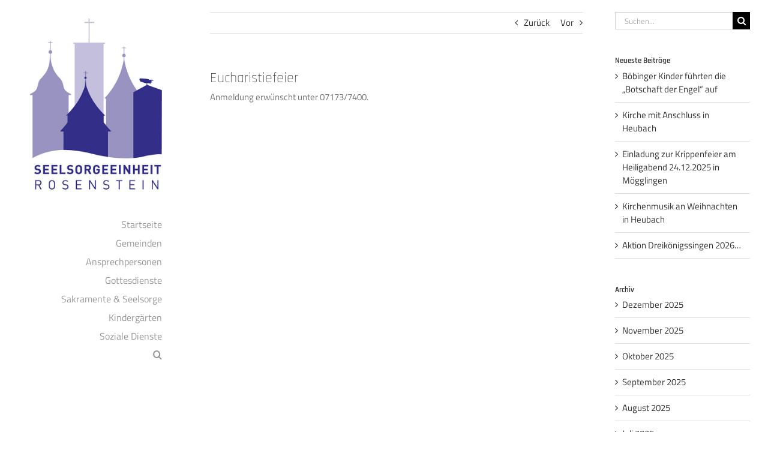

--- FILE ---
content_type: text/html; charset=UTF-8
request_url: https://www.se-rosenstein.de/Termine/eucharistiefeier-179
body_size: 16526
content:
<!DOCTYPE html>
<html class="avada-html-layout-boxed avada-html-header-position-left" lang="de" prefix="og: http://ogp.me/ns# fb: http://ogp.me/ns/fb#">
<head>
	<meta http-equiv="X-UA-Compatible" content="IE=edge" />
	<meta http-equiv="Content-Type" content="text/html; charset=utf-8"/>
	<meta name="viewport" content="width=device-width, initial-scale=1" />
	<title>Eucharistiefeier &#8211; Seelsorgeeinheit Rosenstein</title>
<meta name='robots' content='max-image-preview:large' />
	<style>img:is([sizes="auto" i], [sizes^="auto," i]) { contain-intrinsic-size: 3000px 1500px }</style>
	<link rel='dns-prefetch' href='//www.se-rosenstein.de' />
<link rel="alternate" type="application/rss+xml" title="Seelsorgeeinheit Rosenstein &raquo; Feed" href="https://www.se-rosenstein.de/feed" />
<link rel="alternate" type="application/rss+xml" title="Seelsorgeeinheit Rosenstein &raquo; Kommentar-Feed" href="https://www.se-rosenstein.de/comments/feed" />
<link rel="alternate" type="text/calendar" title="Seelsorgeeinheit Rosenstein &raquo; iCal Feed" href="https://www.se-rosenstein.de/events/?ical=1" />
					<link rel="shortcut icon" href="https://www.se-rosenstein.de/wp-content/uploads/2019/12/SE-Favicon.jpg" type="image/x-icon" />
		
		
		
									<meta name="description" content="Anmeldung erwünscht unter 07173/7400."/>
				
		<meta property="og:locale" content="de_DE"/>
		<meta property="og:type" content="article"/>
		<meta property="og:site_name" content="Seelsorgeeinheit Rosenstein"/>
		<meta property="og:title" content="  Eucharistiefeier"/>
				<meta property="og:description" content="Anmeldung erwünscht unter 07173/7400."/>
				<meta property="og:url" content="https://www.se-rosenstein.de/Termine/eucharistiefeier-179"/>
																				<meta property="og:image" content="https://www.se-rosenstein.de/wp-content/uploads/2019/12/SE-Logo-514.jpg"/>
		<meta property="og:image:width" content="514"/>
		<meta property="og:image:height" content="692"/>
		<meta property="og:image:type" content="image/jpeg"/>
				<script type="text/javascript">
/* <![CDATA[ */
window._wpemojiSettings = {"baseUrl":"https:\/\/s.w.org\/images\/core\/emoji\/15.0.3\/72x72\/","ext":".png","svgUrl":"https:\/\/s.w.org\/images\/core\/emoji\/15.0.3\/svg\/","svgExt":".svg","source":{"concatemoji":"https:\/\/www.se-rosenstein.de\/wp-includes\/js\/wp-emoji-release.min.js?ver=6.7.4"}};
/*! This file is auto-generated */
!function(i,n){var o,s,e;function c(e){try{var t={supportTests:e,timestamp:(new Date).valueOf()};sessionStorage.setItem(o,JSON.stringify(t))}catch(e){}}function p(e,t,n){e.clearRect(0,0,e.canvas.width,e.canvas.height),e.fillText(t,0,0);var t=new Uint32Array(e.getImageData(0,0,e.canvas.width,e.canvas.height).data),r=(e.clearRect(0,0,e.canvas.width,e.canvas.height),e.fillText(n,0,0),new Uint32Array(e.getImageData(0,0,e.canvas.width,e.canvas.height).data));return t.every(function(e,t){return e===r[t]})}function u(e,t,n){switch(t){case"flag":return n(e,"\ud83c\udff3\ufe0f\u200d\u26a7\ufe0f","\ud83c\udff3\ufe0f\u200b\u26a7\ufe0f")?!1:!n(e,"\ud83c\uddfa\ud83c\uddf3","\ud83c\uddfa\u200b\ud83c\uddf3")&&!n(e,"\ud83c\udff4\udb40\udc67\udb40\udc62\udb40\udc65\udb40\udc6e\udb40\udc67\udb40\udc7f","\ud83c\udff4\u200b\udb40\udc67\u200b\udb40\udc62\u200b\udb40\udc65\u200b\udb40\udc6e\u200b\udb40\udc67\u200b\udb40\udc7f");case"emoji":return!n(e,"\ud83d\udc26\u200d\u2b1b","\ud83d\udc26\u200b\u2b1b")}return!1}function f(e,t,n){var r="undefined"!=typeof WorkerGlobalScope&&self instanceof WorkerGlobalScope?new OffscreenCanvas(300,150):i.createElement("canvas"),a=r.getContext("2d",{willReadFrequently:!0}),o=(a.textBaseline="top",a.font="600 32px Arial",{});return e.forEach(function(e){o[e]=t(a,e,n)}),o}function t(e){var t=i.createElement("script");t.src=e,t.defer=!0,i.head.appendChild(t)}"undefined"!=typeof Promise&&(o="wpEmojiSettingsSupports",s=["flag","emoji"],n.supports={everything:!0,everythingExceptFlag:!0},e=new Promise(function(e){i.addEventListener("DOMContentLoaded",e,{once:!0})}),new Promise(function(t){var n=function(){try{var e=JSON.parse(sessionStorage.getItem(o));if("object"==typeof e&&"number"==typeof e.timestamp&&(new Date).valueOf()<e.timestamp+604800&&"object"==typeof e.supportTests)return e.supportTests}catch(e){}return null}();if(!n){if("undefined"!=typeof Worker&&"undefined"!=typeof OffscreenCanvas&&"undefined"!=typeof URL&&URL.createObjectURL&&"undefined"!=typeof Blob)try{var e="postMessage("+f.toString()+"("+[JSON.stringify(s),u.toString(),p.toString()].join(",")+"));",r=new Blob([e],{type:"text/javascript"}),a=new Worker(URL.createObjectURL(r),{name:"wpTestEmojiSupports"});return void(a.onmessage=function(e){c(n=e.data),a.terminate(),t(n)})}catch(e){}c(n=f(s,u,p))}t(n)}).then(function(e){for(var t in e)n.supports[t]=e[t],n.supports.everything=n.supports.everything&&n.supports[t],"flag"!==t&&(n.supports.everythingExceptFlag=n.supports.everythingExceptFlag&&n.supports[t]);n.supports.everythingExceptFlag=n.supports.everythingExceptFlag&&!n.supports.flag,n.DOMReady=!1,n.readyCallback=function(){n.DOMReady=!0}}).then(function(){return e}).then(function(){var e;n.supports.everything||(n.readyCallback(),(e=n.source||{}).concatemoji?t(e.concatemoji):e.wpemoji&&e.twemoji&&(t(e.twemoji),t(e.wpemoji)))}))}((window,document),window._wpemojiSettings);
/* ]]> */
</script>
<link rel='stylesheet' id='cf7ic_style-css' href='https://www.se-rosenstein.de/wp-content/plugins/contact-form-7-image-captcha/css/cf7ic-style.css?ver=3.3.7' type='text/css' media='all' />
<link rel='stylesheet' id='layerslider-css' href='https://www.se-rosenstein.de/wp-content/plugins/LayerSlider/assets/static/layerslider/css/layerslider.css?ver=7.14.0' type='text/css' media='all' />
<style id='wp-emoji-styles-inline-css' type='text/css'>

	img.wp-smiley, img.emoji {
		display: inline !important;
		border: none !important;
		box-shadow: none !important;
		height: 1em !important;
		width: 1em !important;
		margin: 0 0.07em !important;
		vertical-align: -0.1em !important;
		background: none !important;
		padding: 0 !important;
	}
</style>
<link rel='stylesheet' id='wcs-timetable-css' href='https://www.se-rosenstein.de/wp-content/plugins/weekly-class/assets/front/css/timetable.css?ver=2.6.0' type='text/css' media='all' />
<style id='wcs-timetable-inline-css' type='text/css'>
.wcs-single__action .wcs-btn--action{color:rgba( 255,255,255,1);background-color:#BD322C}
</style>
<link rel='stylesheet' id='fusion-dynamic-css-css' href='https://www.se-rosenstein.de/wp-content/uploads/fusion-styles/02711f5f110e28409b4453b3a3a472a3.min.css?ver=3.11.13' type='text/css' media='all' />
<script type="text/javascript" src="https://www.se-rosenstein.de/wp-includes/js/jquery/jquery.min.js?ver=3.7.1" id="jquery-core-js"></script>
<script type="text/javascript" src="https://www.se-rosenstein.de/wp-includes/js/jquery/jquery-migrate.min.js?ver=3.4.1" id="jquery-migrate-js"></script>
<script type="text/javascript" id="layerslider-utils-js-extra">
/* <![CDATA[ */
var LS_Meta = {"v":"7.14.0","fixGSAP":"1"};
/* ]]> */
</script>
<script type="text/javascript" src="https://www.se-rosenstein.de/wp-content/plugins/LayerSlider/assets/static/layerslider/js/layerslider.utils.js?ver=7.14.0" id="layerslider-utils-js"></script>
<script type="text/javascript" src="https://www.se-rosenstein.de/wp-content/plugins/LayerSlider/assets/static/layerslider/js/layerslider.kreaturamedia.jquery.js?ver=7.14.0" id="layerslider-js"></script>
<script type="text/javascript" src="https://www.se-rosenstein.de/wp-content/plugins/LayerSlider/assets/static/layerslider/js/layerslider.transitions.js?ver=7.14.0" id="layerslider-transitions-js"></script>
<script type="text/javascript" src="//www.se-rosenstein.de/wp-content/plugins/revslider/sr6/assets/js/rbtools.min.js?ver=6.7.23" async id="tp-tools-js"></script>
<script type="text/javascript" src="//www.se-rosenstein.de/wp-content/plugins/revslider/sr6/assets/js/rs6.min.js?ver=6.7.23" async id="revmin-js"></script>
<meta name="generator" content="Powered by LayerSlider 7.14.0 - Build Heros, Sliders, and Popups. Create Animations and Beautiful, Rich Web Content as Easy as Never Before on WordPress." />
<!-- LayerSlider updates and docs at: https://layerslider.com -->
<link rel="https://api.w.org/" href="https://www.se-rosenstein.de/wp-json/" /><link rel="EditURI" type="application/rsd+xml" title="RSD" href="https://www.se-rosenstein.de/xmlrpc.php?rsd" />
<meta name="generator" content="WordPress 6.7.4" />
<link rel="canonical" href="https://www.se-rosenstein.de/Termine/eucharistiefeier-179" />
<link rel='shortlink' href='https://www.se-rosenstein.de/?p=5829' />
<link rel="alternate" title="oEmbed (JSON)" type="application/json+oembed" href="https://www.se-rosenstein.de/wp-json/oembed/1.0/embed?url=https%3A%2F%2Fwww.se-rosenstein.de%2FTermine%2Feucharistiefeier-179" />
<link rel="alternate" title="oEmbed (XML)" type="text/xml+oembed" href="https://www.se-rosenstein.de/wp-json/oembed/1.0/embed?url=https%3A%2F%2Fwww.se-rosenstein.de%2FTermine%2Feucharistiefeier-179&#038;format=xml" />
<style type="text/css" media="all" id="wcs_styles"></style><meta name="tec-api-version" content="v1"><meta name="tec-api-origin" content="https://www.se-rosenstein.de"><link rel="alternate" href="https://www.se-rosenstein.de/wp-json/tribe/events/v1/" /><style type="text/css" id="css-fb-visibility">@media screen and (max-width: 640px){.fusion-no-small-visibility{display:none !important;}body .sm-text-align-center{text-align:center !important;}body .sm-text-align-left{text-align:left !important;}body .sm-text-align-right{text-align:right !important;}body .sm-flex-align-center{justify-content:center !important;}body .sm-flex-align-flex-start{justify-content:flex-start !important;}body .sm-flex-align-flex-end{justify-content:flex-end !important;}body .sm-mx-auto{margin-left:auto !important;margin-right:auto !important;}body .sm-ml-auto{margin-left:auto !important;}body .sm-mr-auto{margin-right:auto !important;}body .fusion-absolute-position-small{position:absolute;top:auto;width:100%;}.awb-sticky.awb-sticky-small{ position: sticky; top: var(--awb-sticky-offset,0); }}@media screen and (min-width: 641px) and (max-width: 1024px){.fusion-no-medium-visibility{display:none !important;}body .md-text-align-center{text-align:center !important;}body .md-text-align-left{text-align:left !important;}body .md-text-align-right{text-align:right !important;}body .md-flex-align-center{justify-content:center !important;}body .md-flex-align-flex-start{justify-content:flex-start !important;}body .md-flex-align-flex-end{justify-content:flex-end !important;}body .md-mx-auto{margin-left:auto !important;margin-right:auto !important;}body .md-ml-auto{margin-left:auto !important;}body .md-mr-auto{margin-right:auto !important;}body .fusion-absolute-position-medium{position:absolute;top:auto;width:100%;}.awb-sticky.awb-sticky-medium{ position: sticky; top: var(--awb-sticky-offset,0); }}@media screen and (min-width: 1025px){.fusion-no-large-visibility{display:none !important;}body .lg-text-align-center{text-align:center !important;}body .lg-text-align-left{text-align:left !important;}body .lg-text-align-right{text-align:right !important;}body .lg-flex-align-center{justify-content:center !important;}body .lg-flex-align-flex-start{justify-content:flex-start !important;}body .lg-flex-align-flex-end{justify-content:flex-end !important;}body .lg-mx-auto{margin-left:auto !important;margin-right:auto !important;}body .lg-ml-auto{margin-left:auto !important;}body .lg-mr-auto{margin-right:auto !important;}body .fusion-absolute-position-large{position:absolute;top:auto;width:100%;}.awb-sticky.awb-sticky-large{ position: sticky; top: var(--awb-sticky-offset,0); }}</style><meta name="generator" content="Powered by Slider Revolution 6.7.23 - responsive, Mobile-Friendly Slider Plugin for WordPress with comfortable drag and drop interface." />
<script>function setREVStartSize(e){
			//window.requestAnimationFrame(function() {
				window.RSIW = window.RSIW===undefined ? window.innerWidth : window.RSIW;
				window.RSIH = window.RSIH===undefined ? window.innerHeight : window.RSIH;
				try {
					var pw = document.getElementById(e.c).parentNode.offsetWidth,
						newh;
					pw = pw===0 || isNaN(pw) || (e.l=="fullwidth" || e.layout=="fullwidth") ? window.RSIW : pw;
					e.tabw = e.tabw===undefined ? 0 : parseInt(e.tabw);
					e.thumbw = e.thumbw===undefined ? 0 : parseInt(e.thumbw);
					e.tabh = e.tabh===undefined ? 0 : parseInt(e.tabh);
					e.thumbh = e.thumbh===undefined ? 0 : parseInt(e.thumbh);
					e.tabhide = e.tabhide===undefined ? 0 : parseInt(e.tabhide);
					e.thumbhide = e.thumbhide===undefined ? 0 : parseInt(e.thumbhide);
					e.mh = e.mh===undefined || e.mh=="" || e.mh==="auto" ? 0 : parseInt(e.mh,0);
					if(e.layout==="fullscreen" || e.l==="fullscreen")
						newh = Math.max(e.mh,window.RSIH);
					else{
						e.gw = Array.isArray(e.gw) ? e.gw : [e.gw];
						for (var i in e.rl) if (e.gw[i]===undefined || e.gw[i]===0) e.gw[i] = e.gw[i-1];
						e.gh = e.el===undefined || e.el==="" || (Array.isArray(e.el) && e.el.length==0)? e.gh : e.el;
						e.gh = Array.isArray(e.gh) ? e.gh : [e.gh];
						for (var i in e.rl) if (e.gh[i]===undefined || e.gh[i]===0) e.gh[i] = e.gh[i-1];
											
						var nl = new Array(e.rl.length),
							ix = 0,
							sl;
						e.tabw = e.tabhide>=pw ? 0 : e.tabw;
						e.thumbw = e.thumbhide>=pw ? 0 : e.thumbw;
						e.tabh = e.tabhide>=pw ? 0 : e.tabh;
						e.thumbh = e.thumbhide>=pw ? 0 : e.thumbh;
						for (var i in e.rl) nl[i] = e.rl[i]<window.RSIW ? 0 : e.rl[i];
						sl = nl[0];
						for (var i in nl) if (sl>nl[i] && nl[i]>0) { sl = nl[i]; ix=i;}
						var m = pw>(e.gw[ix]+e.tabw+e.thumbw) ? 1 : (pw-(e.tabw+e.thumbw)) / (e.gw[ix]);
						newh =  (e.gh[ix] * m) + (e.tabh + e.thumbh);
					}
					var el = document.getElementById(e.c);
					if (el!==null && el) el.style.height = newh+"px";
					el = document.getElementById(e.c+"_wrapper");
					if (el!==null && el) {
						el.style.height = newh+"px";
						el.style.display = "block";
					}
				} catch(e){
					console.log("Failure at Presize of Slider:" + e)
				}
			//});
		  };</script>
		<style type="text/css" id="wp-custom-css">
			.wcs-timetable--compact .wcs-class__time{ flex-basis:100px }		</style>
				<script type="text/javascript">
			var doc = document.documentElement;
			doc.setAttribute( 'data-useragent', navigator.userAgent );
		</script>
		
	</head>

<body class="el_events-template-default single single-el_events postid-5829 tribe-no-js page-template-avada has-sidebar fusion-image-hovers fusion-pagination-sizing fusion-button_type-flat fusion-button_span-no fusion-button_gradient-linear avada-image-rollover-circle-yes avada-image-rollover-yes avada-image-rollover-direction-left fusion-has-button-gradient fusion-body ltr fusion-sticky-header no-tablet-sticky-header no-mobile-sticky-header no-mobile-slidingbar no-mobile-totop fusion-disable-outline fusion-sub-menu-fade mobile-logo-pos-left layout-boxed-mode avada-has-boxed-modal-shadow- layout-scroll-offset-full avada-has-zero-margin-offset-top side-header side-header-left menu-text-align-right mobile-menu-design-modern fusion-show-pagination-text fusion-header-layout-v1 avada-responsive avada-footer-fx-none avada-menu-highlight-style-bar fusion-search-form-classic fusion-main-menu-search-dropdown fusion-avatar-square avada-dropdown-styles avada-blog-layout-large avada-blog-archive-layout-medium avada-ec-not-100-width avada-ec-meta-layout-sidebar avada-header-shadow-no avada-has-logo-background avada-menu-icon-position-left avada-has-megamenu-shadow avada-has-mainmenu-dropdown-divider avada-has-mobile-menu-search avada-has-main-nav-search-icon avada-has-breadcrumb-mobile-hidden avada-has-titlebar-hide avada-has-pagination-width_height avada-flyout-menu-direction-fade avada-ec-views-v2" data-awb-post-id="5829">
		<a class="skip-link screen-reader-text" href="#content">Zum Inhalt springen</a>

	<div id="boxed-wrapper">
							
		<div id="wrapper" class="fusion-wrapper">
			<div id="home" style="position:relative;top:-1px;"></div>
							
																
<div id="side-header-sticky"></div>
<div id="side-header" class="clearfix fusion-mobile-menu-design-modern fusion-sticky-logo-1 fusion-mobile-logo-1 fusion-sticky-menu-">
	<div class="side-header-wrapper">
								<div class="side-header-content fusion-logo-left fusion-mobile-logo-1">
				<div class="fusion-logo" data-margin-top="31px" data-margin-bottom="31px" data-margin-left="0px" data-margin-right="0px">
			<a class="fusion-logo-link"  href="https://www.se-rosenstein.de/" >

						<!-- standard logo -->
			<img src="https://www.se-rosenstein.de/wp-content/uploads/2019/12/SE-Logo-514.jpg" srcset="https://www.se-rosenstein.de/wp-content/uploads/2019/12/SE-Logo-514.jpg 1x, https://www.se-rosenstein.de/wp-content/uploads/2019/12/SE-Logo-1028.jpg 2x" width="514" height="692" style="max-height:692px;height:auto;" alt="Seelsorgeeinheit Rosenstein Logo" data-retina_logo_url="https://www.se-rosenstein.de/wp-content/uploads/2019/12/SE-Logo-1028.jpg" class="fusion-standard-logo" />

			
					</a>
		</div>		</div>
		<div class="fusion-main-menu-container fusion-logo-menu-left">
			<nav class="fusion-main-menu" aria-label="Hauptmenü"><ul id="menu-hauptmenue" class="fusion-menu"><li  id="menu-item-15"  class="menu-item menu-item-type-post_type menu-item-object-page menu-item-home menu-item-has-children menu-item-15 fusion-dropdown-menu"  data-item-id="15"><a  href="https://www.se-rosenstein.de/" class="fusion-bar-highlight"><span class="menu-text">Startseite</span></a><ul class="sub-menu"><li  id="menu-item-193"  class="menu-item menu-item-type-custom menu-item-object-custom menu-item-193 fusion-dropdown-submenu" ><a  href="https://www.se-rosenstein.de/events" class="fusion-bar-highlight"><span>Veranstaltungen</span></a></li><li  id="menu-item-192"  class="menu-item menu-item-type-post_type menu-item-object-page menu-item-192 fusion-dropdown-submenu" ><a  href="https://www.se-rosenstein.de/kontakt" class="fusion-bar-highlight"><span>Kontakt</span></a></li><li  id="menu-item-191"  class="menu-item menu-item-type-post_type menu-item-object-page menu-item-191 fusion-dropdown-submenu" ><a  href="https://www.se-rosenstein.de/impressum" class="fusion-bar-highlight"><span>Impressum</span></a></li><li  id="menu-item-190"  class="menu-item menu-item-type-post_type menu-item-object-page menu-item-privacy-policy menu-item-190 fusion-dropdown-submenu" ><a  href="https://www.se-rosenstein.de/datenschutz" class="fusion-bar-highlight"><span>Datenschutz</span></a></li></ul></li><li  id="menu-item-159"  class="menu-item menu-item-type-post_type menu-item-object-page menu-item-has-children menu-item-159 fusion-dropdown-menu"  data-item-id="159"><a  href="https://www.se-rosenstein.de/gemeinden" class="fusion-bar-highlight"><span class="menu-text">Gemeinden</span></a><ul class="sub-menu"><li  id="menu-item-153"  class="menu-item menu-item-type-post_type menu-item-object-page menu-item-has-children menu-item-153 fusion-dropdown-submenu" ><a  href="https://www.se-rosenstein.de/bartholomae" class="fusion-bar-highlight"><span>Bartholomä</span></a><ul class="sub-menu"><li  id="menu-item-786"  class="menu-item menu-item-type-post_type menu-item-object-page menu-item-786" ><a  href="https://www.se-rosenstein.de/bartholomae-gruppen" class="fusion-bar-highlight"><span>Pfarreileben &#038; Gruppen</span></a></li><li  id="menu-item-310"  class="menu-item menu-item-type-post_type menu-item-object-page menu-item-310" ><a  href="https://www.se-rosenstein.de/bartholomae-stbartholomaeus" class="fusion-bar-highlight"><span>Kirche St. Bartholomäus</span></a></li><li  id="menu-item-791"  class="menu-item menu-item-type-post_type menu-item-object-page menu-item-791" ><a  href="https://www.se-rosenstein.de/kiga-arche-noah" class="fusion-bar-highlight"><span>Kindergarten Arche Noah</span></a></li></ul></li><li  id="menu-item-156"  class="menu-item menu-item-type-post_type menu-item-object-page menu-item-has-children menu-item-156 fusion-dropdown-submenu" ><a  href="https://www.se-rosenstein.de/boebingen" class="fusion-bar-highlight"><span>Böbingen</span></a><ul class="sub-menu"><li  id="menu-item-2022"  class="menu-item menu-item-type-post_type menu-item-object-page menu-item-2022" ><a  href="https://www.se-rosenstein.de/mitteilungen" class="fusion-bar-highlight"><span>Mitteilungen</span></a></li><li  id="menu-item-788"  class="menu-item menu-item-type-post_type menu-item-object-page menu-item-788" ><a  href="https://www.se-rosenstein.de/boebingen-gruppen" class="fusion-bar-highlight"><span>Pfarreileben &#038; Gruppen</span></a></li><li  id="menu-item-309"  class="menu-item menu-item-type-post_type menu-item-object-page menu-item-309" ><a  href="https://www.se-rosenstein.de/boebingen-stjosef" class="fusion-bar-highlight"><span>Kirche St. Josef</span></a></li><li  id="menu-item-305"  class="menu-item menu-item-type-post_type menu-item-object-page menu-item-305" ><a  href="https://www.se-rosenstein.de/boebingen-colomansaal" class="fusion-bar-highlight"><span>Coloman-Saal</span></a></li><li  id="menu-item-308"  class="menu-item menu-item-type-post_type menu-item-object-page menu-item-308" ><a  href="https://www.se-rosenstein.de/boebingen-schlosskapelle" class="fusion-bar-highlight"><span>Schlosskapelle</span></a></li><li  id="menu-item-306"  class="menu-item menu-item-type-post_type menu-item-object-page menu-item-306" ><a  href="https://www.se-rosenstein.de/boebingen-hausnazareth" class="fusion-bar-highlight"><span>Haus Nazareth / Jahreskrippe</span></a></li><li  id="menu-item-307"  class="menu-item menu-item-type-post_type menu-item-object-page menu-item-307" ><a  href="https://www.se-rosenstein.de/boebingen-beiswangerkapelle" class="fusion-bar-highlight"><span>Beiswanger Kapelle</span></a></li><li  id="menu-item-795"  class="menu-item menu-item-type-post_type menu-item-object-page menu-item-795" ><a  href="https://www.se-rosenstein.de/kiga-st-maria-b" class="fusion-bar-highlight"><span>Kindergarten St. Maria</span></a></li><li  id="menu-item-1509"  class="menu-item menu-item-type-post_type menu-item-object-page menu-item-1509" ><a  href="https://www.se-rosenstein.de/boebingen-eine-welt-laden" class="fusion-bar-highlight"><span>Eine-Welt-Laden</span></a></li></ul></li><li  id="menu-item-162"  class="menu-item menu-item-type-post_type menu-item-object-page menu-item-has-children menu-item-162 fusion-dropdown-submenu" ><a  href="https://www.se-rosenstein.de/heubach" class="fusion-bar-highlight"><span>Heubach</span></a><ul class="sub-menu"><li  id="menu-item-789"  class="menu-item menu-item-type-post_type menu-item-object-page menu-item-789" ><a  href="https://www.se-rosenstein.de/heubach-gruppen" class="fusion-bar-highlight"><span>Pfarreileben &#038; Gruppen</span></a></li><li  id="menu-item-317"  class="menu-item menu-item-type-post_type menu-item-object-page menu-item-317" ><a  href="https://www.se-rosenstein.de/heubach-stbernhard" class="fusion-bar-highlight"><span>Kirche St. Bernhard</span></a></li><li  id="menu-item-302"  class="menu-item menu-item-type-post_type menu-item-object-page menu-item-302" ><a  href="https://www.se-rosenstein.de/heubach-jub" class="fusion-bar-highlight"><span>Jugend- und Begegnungshaus</span></a></li><li  id="menu-item-303"  class="menu-item menu-item-type-post_type menu-item-object-page menu-item-303" ><a  href="https://www.se-rosenstein.de/heubach-standreas-kapelle" class="fusion-bar-highlight"><span>Kapelle St. Andreas</span></a></li><li  id="menu-item-304"  class="menu-item menu-item-type-post_type menu-item-object-page menu-item-304" ><a  href="https://www.se-rosenstein.de/heubach-stwendelinus-kapelle" class="fusion-bar-highlight"><span>Kapelle St. Wendelinus</span></a></li><li  id="menu-item-796"  class="menu-item menu-item-type-post_type menu-item-object-page menu-item-796" ><a  href="https://www.se-rosenstein.de/kiga-st-maria-h" class="fusion-bar-highlight"><span>Kindergarten St. Maria</span></a></li><li  id="menu-item-793"  class="menu-item menu-item-type-post_type menu-item-object-page menu-item-793" ><a  href="https://www.se-rosenstein.de/kiga-st-georg" class="fusion-bar-highlight"><span>Kindergarten St. Georg</span></a></li></ul></li><li  id="menu-item-79"  class="menu-item menu-item-type-post_type menu-item-object-page menu-item-has-children menu-item-79 fusion-dropdown-submenu" ><a  href="https://www.se-rosenstein.de/lautern" class="fusion-bar-highlight"><span>Lautern</span></a><ul class="sub-menu"><li  id="menu-item-790"  class="menu-item menu-item-type-post_type menu-item-object-page menu-item-790" ><a  href="https://www.se-rosenstein.de/lautern-gruppen" class="fusion-bar-highlight"><span>Pfarreileben &#038; Gruppen</span></a></li><li  id="menu-item-311"  class="menu-item menu-item-type-post_type menu-item-object-page menu-item-311" ><a  href="https://www.se-rosenstein.de/lautern-mariaehimmelfahrt" class="fusion-bar-highlight"><span>Kirche Mariä Himmelfahrt</span></a></li><li  id="menu-item-792"  class="menu-item menu-item-type-post_type menu-item-object-page menu-item-792" ><a  href="https://www.se-rosenstein.de/kiga-st-barbara" class="fusion-bar-highlight"><span>Kindergarten St. Barbara</span></a></li><li  id="menu-item-1580"  class="menu-item menu-item-type-post_type menu-item-object-page menu-item-1580" ><a  href="https://www.se-rosenstein.de/missionsprojekt" class="fusion-bar-highlight"><span>Missionsprojekt</span></a></li></ul></li><li  id="menu-item-174"  class="menu-item menu-item-type-post_type menu-item-object-page menu-item-has-children menu-item-174 fusion-dropdown-submenu" ><a  href="https://www.se-rosenstein.de/moegglingen" class="fusion-bar-highlight"><span>Mögglingen</span></a><ul class="sub-menu"><li  id="menu-item-787"  class="menu-item menu-item-type-post_type menu-item-object-page menu-item-787" ><a  href="https://www.se-rosenstein.de/moegglingen-gruppen" class="fusion-bar-highlight"><span>Pfarreileben &#038; Gruppen</span></a></li><li  id="menu-item-301"  class="menu-item menu-item-type-post_type menu-item-object-page menu-item-301" ><a  href="https://www.se-rosenstein.de/moegglingen-stpetrusundpaulus" class="fusion-bar-highlight"><span>Kirche St. Petrus &#038; Paulus</span></a></li><li  id="menu-item-720"  class="menu-item menu-item-type-post_type menu-item-object-page menu-item-720" ><a  href="https://www.se-rosenstein.de/moegglingen-paulussaal" class="fusion-bar-highlight"><span>Paulussaal</span></a></li><li  id="menu-item-794"  class="menu-item menu-item-type-post_type menu-item-object-page menu-item-794" ><a  href="https://www.se-rosenstein.de/kiga-st-josef" class="fusion-bar-highlight"><span>Kindergarten St. Josef</span></a></li><li  id="menu-item-797"  class="menu-item menu-item-type-post_type menu-item-object-page menu-item-797" ><a  href="https://www.se-rosenstein.de/kiga-st-maria-m" class="fusion-bar-highlight"><span>Kindergarten St. Maria</span></a></li></ul></li></ul></li><li  id="menu-item-152"  class="menu-item menu-item-type-post_type menu-item-object-page menu-item-has-children menu-item-152 fusion-dropdown-menu"  data-item-id="152"><a  href="https://www.se-rosenstein.de/ansprechpartner" class="fusion-bar-highlight"><span class="menu-text">Ansprechpersonen</span></a><ul class="sub-menu"><li  id="menu-item-175"  class="menu-item menu-item-type-post_type menu-item-object-page menu-item-175 fusion-dropdown-submenu" ><a  href="https://www.se-rosenstein.de/pastoralteam" class="fusion-bar-highlight"><span>Pastoralteam</span></a></li><li  id="menu-item-182"  class="menu-item menu-item-type-post_type menu-item-object-page menu-item-182 fusion-dropdown-submenu" ><a  href="https://www.se-rosenstein.de/verwaltung-mesner" class="fusion-bar-highlight"><span>Verwaltung &#038; Mesner</span></a></li><li  id="menu-item-172"  class="menu-item menu-item-type-post_type menu-item-object-page menu-item-172 fusion-dropdown-submenu" ><a  href="https://www.se-rosenstein.de/kirchengemeinderaete" class="fusion-bar-highlight"><span>Kirchengemeinderäte</span></a></li></ul></li><li  id="menu-item-160"  class="menu-item menu-item-type-post_type menu-item-object-page menu-item-160"  data-item-id="160"><a  href="https://www.se-rosenstein.de/gottesdienste" class="fusion-bar-highlight"><span class="menu-text">Gottesdienste</span></a></li><li  id="menu-item-176"  class="menu-item menu-item-type-post_type menu-item-object-page menu-item-has-children menu-item-176 fusion-dropdown-menu"  data-item-id="176"><a  href="https://www.se-rosenstein.de/sakramente-seelsorge" class="fusion-bar-highlight"><span class="menu-text">Sakramente &#038; Seelsorge</span></a><ul class="sub-menu"><li  id="menu-item-180"  class="menu-item menu-item-type-post_type menu-item-object-page menu-item-180 fusion-dropdown-submenu" ><a  href="https://www.se-rosenstein.de/taufe" class="fusion-bar-highlight"><span>Taufe</span></a></li><li  id="menu-item-155"  class="menu-item menu-item-type-post_type menu-item-object-page menu-item-155 fusion-dropdown-submenu" ><a  href="https://www.se-rosenstein.de/beichte" class="fusion-bar-highlight"><span>Seelsorge &#038; Beichte</span></a></li><li  id="menu-item-157"  class="menu-item menu-item-type-post_type menu-item-object-page menu-item-157 fusion-dropdown-submenu" ><a  href="https://www.se-rosenstein.de/erstkommunion" class="fusion-bar-highlight"><span>Erstkommunion</span></a></li><li  id="menu-item-158"  class="menu-item menu-item-type-post_type menu-item-object-page menu-item-158 fusion-dropdown-submenu" ><a  href="https://www.se-rosenstein.de/firmung" class="fusion-bar-highlight"><span>Firmung</span></a></li><li  id="menu-item-181"  class="menu-item menu-item-type-post_type menu-item-object-page menu-item-181 fusion-dropdown-submenu" ><a  href="https://www.se-rosenstein.de/trauung" class="fusion-bar-highlight"><span>Trauung</span></a></li><li  id="menu-item-173"  class="menu-item menu-item-type-post_type menu-item-object-page menu-item-173 fusion-dropdown-submenu" ><a  href="https://www.se-rosenstein.de/krankensalbung" class="fusion-bar-highlight"><span>Krankensalbung</span></a></li><li  id="menu-item-154"  class="menu-item menu-item-type-post_type menu-item-object-page menu-item-154 fusion-dropdown-submenu" ><a  href="https://www.se-rosenstein.de/beerdigung" class="fusion-bar-highlight"><span>Beerdigung</span></a></li><li  id="menu-item-183"  class="menu-item menu-item-type-post_type menu-item-object-page menu-item-183 fusion-dropdown-submenu" ><a  href="https://www.se-rosenstein.de/weihen" class="fusion-bar-highlight"><span>Weihen</span></a></li><li  id="menu-item-163"  class="menu-item menu-item-type-post_type menu-item-object-page menu-item-163 fusion-dropdown-submenu" ><a  href="https://www.se-rosenstein.de/katholisch-werden" class="fusion-bar-highlight"><span>Katholisch werden</span></a></li><li  id="menu-item-177"  class="menu-item menu-item-type-post_type menu-item-object-page menu-item-177 fusion-dropdown-submenu" ><a  href="https://www.se-rosenstein.de/schutzkonzept" class="fusion-bar-highlight"><span>Schutzkonzept</span></a></li></ul></li><li  id="menu-item-171"  class="menu-item menu-item-type-post_type menu-item-object-page menu-item-has-children menu-item-171 fusion-dropdown-menu"  data-item-id="171"><a  href="https://www.se-rosenstein.de/kindergaerten" class="fusion-bar-highlight"><span class="menu-text">Kindergärten</span></a><ul class="sub-menu"><li  id="menu-item-164"  class="menu-item menu-item-type-post_type menu-item-object-page menu-item-164 fusion-dropdown-submenu" ><a  href="https://www.se-rosenstein.de/kiga-arche-noah" class="fusion-bar-highlight"><span>Arche Noah Bartholomä</span></a></li><li  id="menu-item-168"  class="menu-item menu-item-type-post_type menu-item-object-page menu-item-168 fusion-dropdown-submenu" ><a  href="https://www.se-rosenstein.de/kiga-st-maria-b" class="fusion-bar-highlight"><span>St. Maria Böbingen</span></a></li><li  id="menu-item-169"  class="menu-item menu-item-type-post_type menu-item-object-page menu-item-169 fusion-dropdown-submenu" ><a  href="https://www.se-rosenstein.de/kiga-st-maria-h" class="fusion-bar-highlight"><span>St. Maria Heubach</span></a></li><li  id="menu-item-166"  class="menu-item menu-item-type-post_type menu-item-object-page menu-item-166 fusion-dropdown-submenu" ><a  href="https://www.se-rosenstein.de/kiga-st-georg" class="fusion-bar-highlight"><span>St. Georg Heubach</span></a></li><li  id="menu-item-165"  class="menu-item menu-item-type-post_type menu-item-object-page menu-item-165 fusion-dropdown-submenu" ><a  href="https://www.se-rosenstein.de/kiga-st-barbara" class="fusion-bar-highlight"><span>St. Barbara Lautern</span></a></li><li  id="menu-item-167"  class="menu-item menu-item-type-post_type menu-item-object-page menu-item-167 fusion-dropdown-submenu" ><a  href="https://www.se-rosenstein.de/kiga-st-josef" class="fusion-bar-highlight"><span>St. Josef Mögglingen</span></a></li><li  id="menu-item-170"  class="menu-item menu-item-type-post_type menu-item-object-page menu-item-170 fusion-dropdown-submenu" ><a  href="https://www.se-rosenstein.de/kiga-st-maria-m" class="fusion-bar-highlight"><span>St. Maria Mögglingen</span></a></li></ul></li><li  id="menu-item-178"  class="menu-item menu-item-type-post_type menu-item-object-page menu-item-178"  data-item-id="178"><a  href="https://www.se-rosenstein.de/soziale-dienste" class="fusion-bar-highlight"><span class="menu-text">Soziale Dienste</span></a></li><li class="fusion-custom-menu-item fusion-main-menu-search"><a class="fusion-main-menu-icon fusion-bar-highlight" href="#" aria-label="Suche" data-title="Suche" title="Suche" role="button" aria-expanded="false"></a><div class="fusion-custom-menu-item-contents">		<form role="search" class="searchform fusion-search-form  fusion-search-form-classic" method="get" action="https://www.se-rosenstein.de/">
			<div class="fusion-search-form-content">

				
				<div class="fusion-search-field search-field">
					<label><span class="screen-reader-text">Suche nach:</span>
													<input type="search" value="" name="s" class="s" placeholder="Suchen..." required aria-required="true" aria-label="Suchen..."/>
											</label>
				</div>
				<div class="fusion-search-button search-button">
					<input type="submit" class="fusion-search-submit searchsubmit" aria-label="Suche" value="&#xf002;" />
									</div>

				
			</div>


			
		</form>
		</div></li></ul></nav>	<div class="fusion-mobile-menu-icons">
							<a href="#" class="fusion-icon awb-icon-bars" aria-label="Toggle mobile menu" aria-expanded="false"></a>
		
					<a href="#" class="fusion-icon awb-icon-search" aria-label="Toggle mobile search"></a>
		
		
			</div>

<nav class="fusion-mobile-nav-holder fusion-mobile-menu-text-align-left" aria-label="Main Menu Mobile"></nav>

		</div>

		
<div class="fusion-clearfix"></div>
<div class="fusion-mobile-menu-search">
			<form role="search" class="searchform fusion-search-form  fusion-search-form-classic" method="get" action="https://www.se-rosenstein.de/">
			<div class="fusion-search-form-content">

				
				<div class="fusion-search-field search-field">
					<label><span class="screen-reader-text">Suche nach:</span>
													<input type="search" value="" name="s" class="s" placeholder="Suchen..." required aria-required="true" aria-label="Suchen..."/>
											</label>
				</div>
				<div class="fusion-search-button search-button">
					<input type="submit" class="fusion-search-submit searchsubmit" aria-label="Suche" value="&#xf002;" />
									</div>

				
			</div>


			
		</form>
		</div>

								
			<div class="side-header-content side-header-content-1-2">
									<div class="side-header-content-1 fusion-clearfix">
					<nav class="fusion-secondary-menu" role="navigation" aria-label="Sekundäres Menü"></nav>					</div>
											</div>
		
		
					</div>
	<style>
	.side-header-styling-wrapper > div {
		display: none !important;
	}

	.side-header-styling-wrapper .side-header-background-image,
	.side-header-styling-wrapper .side-header-background-color,
	.side-header-styling-wrapper .side-header-border {
		display: block !important;
	}
	</style>
	<div class="side-header-styling-wrapper" style="overflow:hidden;">
		<div class="side-header-background-image"></div>
		<div class="side-header-background-color"></div>
		<div class="side-header-border"></div>
	</div>
</div>

					
							<div id="sliders-container" class="fusion-slider-visibility">
					</div>
				
					
							
			
						<main id="main" class="clearfix ">
				<div class="fusion-row" style="">

<section id="content" style="float: left;">
			<div class="single-navigation clearfix">
			<a href="https://www.se-rosenstein.de/Termine/eucharistiefeier-178" rel="prev">Zurück</a>			<a href="https://www.se-rosenstein.de/Termine/eucharistiefeier-180" rel="next">Vor</a>		</div>
	
					<article id="post-5829" class="post post-5829 el_events type-el_events status-publish hentry el_eventcategory-bartholomae">
						
									
															<h1 class="entry-title fusion-post-title">Eucharistiefeier</h1>										<div class="post-content">
				<p>Anmeldung erwünscht unter 07173/7400.</p>
							</div>

												<span class="vcard rich-snippet-hidden"><span class="fn"><a href="https://www.se-rosenstein.de/author/edith-neff" title="Beiträge von Edith Neff" rel="author">Edith Neff</a></span></span><span class="updated rich-snippet-hidden">2021-08-10T18:22:12+02:00</span>																								
																	</article>
	</section>
<aside id="sidebar" class="sidebar fusion-widget-area fusion-content-widget-area fusion-sidebar-right fusion-blogsidebar" style="float: right;" data="">
											
					<section id="search-2" class="widget widget_search">		<form role="search" class="searchform fusion-search-form  fusion-search-form-classic" method="get" action="https://www.se-rosenstein.de/">
			<div class="fusion-search-form-content">

				
				<div class="fusion-search-field search-field">
					<label><span class="screen-reader-text">Suche nach:</span>
													<input type="search" value="" name="s" class="s" placeholder="Suchen..." required aria-required="true" aria-label="Suchen..."/>
											</label>
				</div>
				<div class="fusion-search-button search-button">
					<input type="submit" class="fusion-search-submit searchsubmit" aria-label="Suche" value="&#xf002;" />
									</div>

				
			</div>


			
		</form>
		</section>
		<section id="recent-posts-2" class="widget widget_recent_entries">
		<div class="heading"><h4 class="widget-title">Neueste Beiträge</h4></div>
		<ul>
											<li>
					<a href="https://www.se-rosenstein.de/boebinger-kinder-fuehrten-die-botschaft-der-engel-auf">Böbinger Kinder führten die &#8222;Botschaft der Engel&#8220; auf</a>
									</li>
											<li>
					<a href="https://www.se-rosenstein.de/kirche-mit-anschluss-in-heubach-am-11-01-2026">Kirche mit Anschluss in Heubach</a>
									</li>
											<li>
					<a href="https://www.se-rosenstein.de/einladung-zur-krippenfeier-am-heiligabend-24-12-2025-in-moegglingen">Einladung zur Krippenfeier am Heiligabend 24.12.2025 in Mögglingen</a>
									</li>
											<li>
					<a href="https://www.se-rosenstein.de/kirchenmusik-an-weihnachten-in-heubach">Kirchenmusik an Weihnachten in Heubach</a>
									</li>
											<li>
					<a href="https://www.se-rosenstein.de/aktion-dreikoenigssingen-2026">Aktion Dreikönigssingen 2026…</a>
									</li>
					</ul>

		</section><section id="archives-2" class="widget widget_archive"><div class="heading"><h4 class="widget-title">Archiv</h4></div>
			<ul>
					<li><a href='https://www.se-rosenstein.de/2025/12'>Dezember 2025</a></li>
	<li><a href='https://www.se-rosenstein.de/2025/11'>November 2025</a></li>
	<li><a href='https://www.se-rosenstein.de/2025/10'>Oktober 2025</a></li>
	<li><a href='https://www.se-rosenstein.de/2025/09'>September 2025</a></li>
	<li><a href='https://www.se-rosenstein.de/2025/08'>August 2025</a></li>
	<li><a href='https://www.se-rosenstein.de/2025/07'>Juli 2025</a></li>
	<li><a href='https://www.se-rosenstein.de/2025/05'>Mai 2025</a></li>
	<li><a href='https://www.se-rosenstein.de/2025/04'>April 2025</a></li>
	<li><a href='https://www.se-rosenstein.de/2025/03'>März 2025</a></li>
	<li><a href='https://www.se-rosenstein.de/2025/02'>Februar 2025</a></li>
	<li><a href='https://www.se-rosenstein.de/2025/01'>Januar 2025</a></li>
	<li><a href='https://www.se-rosenstein.de/2024/12'>Dezember 2024</a></li>
	<li><a href='https://www.se-rosenstein.de/2024/11'>November 2024</a></li>
	<li><a href='https://www.se-rosenstein.de/2024/10'>Oktober 2024</a></li>
	<li><a href='https://www.se-rosenstein.de/2024/09'>September 2024</a></li>
	<li><a href='https://www.se-rosenstein.de/2024/08'>August 2024</a></li>
	<li><a href='https://www.se-rosenstein.de/2024/07'>Juli 2024</a></li>
	<li><a href='https://www.se-rosenstein.de/2024/06'>Juni 2024</a></li>
	<li><a href='https://www.se-rosenstein.de/2024/05'>Mai 2024</a></li>
	<li><a href='https://www.se-rosenstein.de/2024/04'>April 2024</a></li>
	<li><a href='https://www.se-rosenstein.de/2024/03'>März 2024</a></li>
	<li><a href='https://www.se-rosenstein.de/2024/02'>Februar 2024</a></li>
	<li><a href='https://www.se-rosenstein.de/2024/01'>Januar 2024</a></li>
	<li><a href='https://www.se-rosenstein.de/2023/12'>Dezember 2023</a></li>
	<li><a href='https://www.se-rosenstein.de/2023/11'>November 2023</a></li>
	<li><a href='https://www.se-rosenstein.de/2023/10'>Oktober 2023</a></li>
	<li><a href='https://www.se-rosenstein.de/2023/09'>September 2023</a></li>
	<li><a href='https://www.se-rosenstein.de/2023/08'>August 2023</a></li>
	<li><a href='https://www.se-rosenstein.de/2023/07'>Juli 2023</a></li>
	<li><a href='https://www.se-rosenstein.de/2023/06'>Juni 2023</a></li>
	<li><a href='https://www.se-rosenstein.de/2023/05'>Mai 2023</a></li>
	<li><a href='https://www.se-rosenstein.de/2023/04'>April 2023</a></li>
	<li><a href='https://www.se-rosenstein.de/2023/03'>März 2023</a></li>
	<li><a href='https://www.se-rosenstein.de/2023/02'>Februar 2023</a></li>
	<li><a href='https://www.se-rosenstein.de/2023/01'>Januar 2023</a></li>
	<li><a href='https://www.se-rosenstein.de/2022/12'>Dezember 2022</a></li>
	<li><a href='https://www.se-rosenstein.de/2022/11'>November 2022</a></li>
	<li><a href='https://www.se-rosenstein.de/2022/10'>Oktober 2022</a></li>
	<li><a href='https://www.se-rosenstein.de/2022/09'>September 2022</a></li>
	<li><a href='https://www.se-rosenstein.de/2022/08'>August 2022</a></li>
	<li><a href='https://www.se-rosenstein.de/2022/07'>Juli 2022</a></li>
	<li><a href='https://www.se-rosenstein.de/2022/06'>Juni 2022</a></li>
	<li><a href='https://www.se-rosenstein.de/2022/05'>Mai 2022</a></li>
	<li><a href='https://www.se-rosenstein.de/2022/04'>April 2022</a></li>
	<li><a href='https://www.se-rosenstein.de/2022/03'>März 2022</a></li>
	<li><a href='https://www.se-rosenstein.de/2022/02'>Februar 2022</a></li>
	<li><a href='https://www.se-rosenstein.de/2022/01'>Januar 2022</a></li>
	<li><a href='https://www.se-rosenstein.de/2021/12'>Dezember 2021</a></li>
	<li><a href='https://www.se-rosenstein.de/2021/11'>November 2021</a></li>
	<li><a href='https://www.se-rosenstein.de/2021/10'>Oktober 2021</a></li>
	<li><a href='https://www.se-rosenstein.de/2021/09'>September 2021</a></li>
	<li><a href='https://www.se-rosenstein.de/2021/08'>August 2021</a></li>
	<li><a href='https://www.se-rosenstein.de/2021/07'>Juli 2021</a></li>
	<li><a href='https://www.se-rosenstein.de/2021/06'>Juni 2021</a></li>
	<li><a href='https://www.se-rosenstein.de/2021/05'>Mai 2021</a></li>
	<li><a href='https://www.se-rosenstein.de/2021/04'>April 2021</a></li>
	<li><a href='https://www.se-rosenstein.de/2021/03'>März 2021</a></li>
	<li><a href='https://www.se-rosenstein.de/2021/02'>Februar 2021</a></li>
	<li><a href='https://www.se-rosenstein.de/2021/01'>Januar 2021</a></li>
	<li><a href='https://www.se-rosenstein.de/2020/12'>Dezember 2020</a></li>
	<li><a href='https://www.se-rosenstein.de/2020/11'>November 2020</a></li>
	<li><a href='https://www.se-rosenstein.de/2020/10'>Oktober 2020</a></li>
	<li><a href='https://www.se-rosenstein.de/2020/09'>September 2020</a></li>
	<li><a href='https://www.se-rosenstein.de/2020/08'>August 2020</a></li>
	<li><a href='https://www.se-rosenstein.de/2020/07'>Juli 2020</a></li>
	<li><a href='https://www.se-rosenstein.de/2020/06'>Juni 2020</a></li>
	<li><a href='https://www.se-rosenstein.de/2020/05'>Mai 2020</a></li>
	<li><a href='https://www.se-rosenstein.de/2020/04'>April 2020</a></li>
			</ul>

			</section>			</aside>
						
					</div>  <!-- fusion-row -->
				</main>  <!-- #main -->
				
				
								
					
		<div class="fusion-footer">
					
	<footer class="fusion-footer-widget-area fusion-widget-area">
		<div class="fusion-row">
			<div class="fusion-columns fusion-columns-3 fusion-widget-area">
				
																									<div class="fusion-column col-lg-4 col-md-4 col-sm-4">
							<section id="text-2" class="fusion-footer-widget-column widget widget_text">			<div class="textwidget"><p>Die Seelsorgeeinheit Rosenstein gehört zum Dekanat Ostalb und liegt einige Kilometer westlich von Aalen rund um den Rosenstein, einer markanten Erhebung, auf der schon von weit die Burgruine Rosenstein aus dem 13. Jahrhundert zu sehen ist.</p>
</div>
		<div style="clear:both;"></div></section>																					</div>
																										<div class="fusion-column col-lg-4 col-md-4 col-sm-4">
							
		<section id="recent-posts-3" class="fusion-footer-widget-column widget widget_recent_entries">
		<h4 class="widget-title">Neueste Beiträge</h4>
		<ul>
											<li>
					<a href="https://www.se-rosenstein.de/boebinger-kinder-fuehrten-die-botschaft-der-engel-auf">Böbinger Kinder führten die &#8222;Botschaft der Engel&#8220; auf</a>
									</li>
											<li>
					<a href="https://www.se-rosenstein.de/kirche-mit-anschluss-in-heubach-am-11-01-2026">Kirche mit Anschluss in Heubach</a>
									</li>
											<li>
					<a href="https://www.se-rosenstein.de/einladung-zur-krippenfeier-am-heiligabend-24-12-2025-in-moegglingen">Einladung zur Krippenfeier am Heiligabend 24.12.2025 in Mögglingen</a>
									</li>
											<li>
					<a href="https://www.se-rosenstein.de/kirchenmusik-an-weihnachten-in-heubach">Kirchenmusik an Weihnachten in Heubach</a>
									</li>
											<li>
					<a href="https://www.se-rosenstein.de/aktion-dreikoenigssingen-2026">Aktion Dreikönigssingen 2026…</a>
									</li>
					</ul>

		<div style="clear:both;"></div></section>																					</div>
																										<div class="fusion-column fusion-column-last col-lg-4 col-md-4 col-sm-4">
							<section id="nav_menu-2" class="fusion-footer-widget-column widget widget_nav_menu"><h4 class="widget-title">Wir sind für Sie da</h4><div class="menu-footer-menu-container"><ul id="menu-footer-menu" class="menu"><li id="menu-item-264" class="menu-item menu-item-type-post_type menu-item-object-page menu-item-264"><a href="https://www.se-rosenstein.de/ansprechpartner">Ansprechpersonen</a></li>
<li id="menu-item-263" class="menu-item menu-item-type-post_type menu-item-object-page menu-item-263"><a href="https://www.se-rosenstein.de/kontakt">Kontakt</a></li>
<li id="menu-item-262" class="menu-item menu-item-type-post_type menu-item-object-page menu-item-262"><a href="https://www.se-rosenstein.de/impressum">Impressum</a></li>
<li id="menu-item-261" class="menu-item menu-item-type-post_type menu-item-object-page menu-item-privacy-policy menu-item-261"><a rel="privacy-policy" href="https://www.se-rosenstein.de/datenschutz">Datenschutz</a></li>
</ul></div><div style="clear:both;"></div></section>																					</div>
																																				
				<div class="fusion-clearfix"></div>
			</div> <!-- fusion-columns -->
		</div> <!-- fusion-row -->
	</footer> <!-- fusion-footer-widget-area -->

	
	<footer id="footer" class="fusion-footer-copyright-area">
		<div class="fusion-row">
			<div class="fusion-copyright-content">

				<div class="fusion-copyright-notice">
		<div>
		Copyright 2020 Seelsorgeeinheit Rosenstein | Alle Rechte vorbehalten | Bildrechte sieh <a href="https://www.se-rosenstein.de/impressum">hier</a>	</div>
</div>
<div class="fusion-social-links-footer">
	</div>

			</div> <!-- fusion-fusion-copyright-content -->
		</div> <!-- fusion-row -->
	</footer> <!-- #footer -->
		</div> <!-- fusion-footer -->

		
																</div> <!-- wrapper -->
		</div> <!-- #boxed-wrapper -->
					
							<div class="fusion-boxed-shadow"></div>
							<a class="fusion-one-page-text-link fusion-page-load-link" tabindex="-1" href="#" aria-hidden="true">Page load link</a>

		<div class="avada-footer-scripts">
			<script type="text/javascript">var fusionNavIsCollapsed=function(e){var t,n;window.innerWidth<=e.getAttribute("data-breakpoint")?(e.classList.add("collapse-enabled"),e.classList.remove("awb-menu_desktop"),e.classList.contains("expanded")||window.dispatchEvent(new CustomEvent("fusion-mobile-menu-collapsed",{detail:{nav:e}})),(n=e.querySelectorAll(".menu-item-has-children.expanded")).length&&n.forEach(function(e){e.querySelector(".awb-menu__open-nav-submenu_mobile").setAttribute("aria-expanded","false")})):(null!==e.querySelector(".menu-item-has-children.expanded .awb-menu__open-nav-submenu_click")&&e.querySelector(".menu-item-has-children.expanded .awb-menu__open-nav-submenu_click").click(),e.classList.remove("collapse-enabled"),e.classList.add("awb-menu_desktop"),null!==e.querySelector(".awb-menu__main-ul")&&e.querySelector(".awb-menu__main-ul").removeAttribute("style")),e.classList.add("no-wrapper-transition"),clearTimeout(t),t=setTimeout(()=>{e.classList.remove("no-wrapper-transition")},400),e.classList.remove("loading")},fusionRunNavIsCollapsed=function(){var e,t=document.querySelectorAll(".awb-menu");for(e=0;e<t.length;e++)fusionNavIsCollapsed(t[e])};function avadaGetScrollBarWidth(){var e,t,n,l=document.createElement("p");return l.style.width="100%",l.style.height="200px",(e=document.createElement("div")).style.position="absolute",e.style.top="0px",e.style.left="0px",e.style.visibility="hidden",e.style.width="200px",e.style.height="150px",e.style.overflow="hidden",e.appendChild(l),document.body.appendChild(e),t=l.offsetWidth,e.style.overflow="scroll",t==(n=l.offsetWidth)&&(n=e.clientWidth),document.body.removeChild(e),jQuery("html").hasClass("awb-scroll")&&10<t-n?10:t-n}fusionRunNavIsCollapsed(),window.addEventListener("fusion-resize-horizontal",fusionRunNavIsCollapsed);</script>
		<script>
			window.RS_MODULES = window.RS_MODULES || {};
			window.RS_MODULES.modules = window.RS_MODULES.modules || {};
			window.RS_MODULES.waiting = window.RS_MODULES.waiting || [];
			window.RS_MODULES.defered = false;
			window.RS_MODULES.moduleWaiting = window.RS_MODULES.moduleWaiting || {};
			window.RS_MODULES.type = 'compiled';
		</script>
				<script>
		( function ( body ) {
			'use strict';
			body.className = body.className.replace( /\btribe-no-js\b/, 'tribe-js' );
		} )( document.body );
		</script>
		<script> /* <![CDATA[ */var tribe_l10n_datatables = {"aria":{"sort_ascending":": activate to sort column ascending","sort_descending":": activate to sort column descending"},"length_menu":"Show _MENU_ entries","empty_table":"No data available in table","info":"Showing _START_ to _END_ of _TOTAL_ entries","info_empty":"Showing 0 to 0 of 0 entries","info_filtered":"(filtered from _MAX_ total entries)","zero_records":"No matching records found","search":"Search:","all_selected_text":"All items on this page were selected. ","select_all_link":"Select all pages","clear_selection":"Clear Selection.","pagination":{"all":"All","next":"Next","previous":"Previous"},"select":{"rows":{"0":"","_":": Selected %d rows","1":": Selected 1 row"}},"datepicker":{"dayNames":["Sonntag","Montag","Dienstag","Mittwoch","Donnerstag","Freitag","Samstag"],"dayNamesShort":["So.","Mo.","Di.","Mi.","Do.","Fr.","Sa."],"dayNamesMin":["S","M","D","M","D","F","S"],"monthNames":["Januar","Februar","M\u00e4rz","April","Mai","Juni","Juli","August","September","Oktober","November","Dezember"],"monthNamesShort":["Januar","Februar","M\u00e4rz","April","Mai","Juni","Juli","August","September","Oktober","November","Dezember"],"monthNamesMin":["Jan.","Feb.","M\u00e4rz","Apr.","Mai","Juni","Juli","Aug.","Sep.","Okt.","Nov.","Dez."],"nextText":"Next","prevText":"Prev","currentText":"Today","closeText":"Done","today":"Today","clear":"Clear"}};/* ]]> */ </script><style id='global-styles-inline-css' type='text/css'>
:root{--wp--preset--aspect-ratio--square: 1;--wp--preset--aspect-ratio--4-3: 4/3;--wp--preset--aspect-ratio--3-4: 3/4;--wp--preset--aspect-ratio--3-2: 3/2;--wp--preset--aspect-ratio--2-3: 2/3;--wp--preset--aspect-ratio--16-9: 16/9;--wp--preset--aspect-ratio--9-16: 9/16;--wp--preset--color--black: #000000;--wp--preset--color--cyan-bluish-gray: #abb8c3;--wp--preset--color--white: #ffffff;--wp--preset--color--pale-pink: #f78da7;--wp--preset--color--vivid-red: #cf2e2e;--wp--preset--color--luminous-vivid-orange: #ff6900;--wp--preset--color--luminous-vivid-amber: #fcb900;--wp--preset--color--light-green-cyan: #7bdcb5;--wp--preset--color--vivid-green-cyan: #00d084;--wp--preset--color--pale-cyan-blue: #8ed1fc;--wp--preset--color--vivid-cyan-blue: #0693e3;--wp--preset--color--vivid-purple: #9b51e0;--wp--preset--color--awb-color-1: rgba(255,255,255,1);--wp--preset--color--awb-color-2: rgba(246,246,246,1);--wp--preset--color--awb-color-3: rgba(235,234,234,1);--wp--preset--color--awb-color-4: rgba(224,222,222,1);--wp--preset--color--awb-color-5: rgba(158,158,158,1);--wp--preset--color--awb-color-6: rgba(116,116,116,1);--wp--preset--color--awb-color-7: rgba(51,46,136,1);--wp--preset--color--awb-color-8: rgba(51,51,51,1);--wp--preset--color--awb-color-custom-10: rgba(232,232,232,1);--wp--preset--color--awb-color-custom-11: rgba(120,120,120,1);--wp--preset--color--awb-color-custom-12: rgba(235,234,234,0.8);--wp--preset--color--awb-color-custom-13: rgba(249,249,249,1);--wp--preset--color--awb-color-custom-14: rgba(153,153,153,1);--wp--preset--color--awb-color-custom-15: rgba(214,214,214,1);--wp--preset--color--awb-color-custom-16: rgba(190,189,189,1);--wp--preset--color--awb-color-custom-17: rgba(221,221,221,1);--wp--preset--color--awb-color-custom-18: rgba(140,137,137,1);--wp--preset--gradient--vivid-cyan-blue-to-vivid-purple: linear-gradient(135deg,rgba(6,147,227,1) 0%,rgb(155,81,224) 100%);--wp--preset--gradient--light-green-cyan-to-vivid-green-cyan: linear-gradient(135deg,rgb(122,220,180) 0%,rgb(0,208,130) 100%);--wp--preset--gradient--luminous-vivid-amber-to-luminous-vivid-orange: linear-gradient(135deg,rgba(252,185,0,1) 0%,rgba(255,105,0,1) 100%);--wp--preset--gradient--luminous-vivid-orange-to-vivid-red: linear-gradient(135deg,rgba(255,105,0,1) 0%,rgb(207,46,46) 100%);--wp--preset--gradient--very-light-gray-to-cyan-bluish-gray: linear-gradient(135deg,rgb(238,238,238) 0%,rgb(169,184,195) 100%);--wp--preset--gradient--cool-to-warm-spectrum: linear-gradient(135deg,rgb(74,234,220) 0%,rgb(151,120,209) 20%,rgb(207,42,186) 40%,rgb(238,44,130) 60%,rgb(251,105,98) 80%,rgb(254,248,76) 100%);--wp--preset--gradient--blush-light-purple: linear-gradient(135deg,rgb(255,206,236) 0%,rgb(152,150,240) 100%);--wp--preset--gradient--blush-bordeaux: linear-gradient(135deg,rgb(254,205,165) 0%,rgb(254,45,45) 50%,rgb(107,0,62) 100%);--wp--preset--gradient--luminous-dusk: linear-gradient(135deg,rgb(255,203,112) 0%,rgb(199,81,192) 50%,rgb(65,88,208) 100%);--wp--preset--gradient--pale-ocean: linear-gradient(135deg,rgb(255,245,203) 0%,rgb(182,227,212) 50%,rgb(51,167,181) 100%);--wp--preset--gradient--electric-grass: linear-gradient(135deg,rgb(202,248,128) 0%,rgb(113,206,126) 100%);--wp--preset--gradient--midnight: linear-gradient(135deg,rgb(2,3,129) 0%,rgb(40,116,252) 100%);--wp--preset--font-size--small: 11.25px;--wp--preset--font-size--medium: 20px;--wp--preset--font-size--large: 22.5px;--wp--preset--font-size--x-large: 42px;--wp--preset--font-size--normal: 15px;--wp--preset--font-size--xlarge: 30px;--wp--preset--font-size--huge: 45px;--wp--preset--spacing--20: 0.44rem;--wp--preset--spacing--30: 0.67rem;--wp--preset--spacing--40: 1rem;--wp--preset--spacing--50: 1.5rem;--wp--preset--spacing--60: 2.25rem;--wp--preset--spacing--70: 3.38rem;--wp--preset--spacing--80: 5.06rem;--wp--preset--shadow--natural: 6px 6px 9px rgba(0, 0, 0, 0.2);--wp--preset--shadow--deep: 12px 12px 50px rgba(0, 0, 0, 0.4);--wp--preset--shadow--sharp: 6px 6px 0px rgba(0, 0, 0, 0.2);--wp--preset--shadow--outlined: 6px 6px 0px -3px rgba(255, 255, 255, 1), 6px 6px rgba(0, 0, 0, 1);--wp--preset--shadow--crisp: 6px 6px 0px rgba(0, 0, 0, 1);}:where(.is-layout-flex){gap: 0.5em;}:where(.is-layout-grid){gap: 0.5em;}body .is-layout-flex{display: flex;}.is-layout-flex{flex-wrap: wrap;align-items: center;}.is-layout-flex > :is(*, div){margin: 0;}body .is-layout-grid{display: grid;}.is-layout-grid > :is(*, div){margin: 0;}:where(.wp-block-columns.is-layout-flex){gap: 2em;}:where(.wp-block-columns.is-layout-grid){gap: 2em;}:where(.wp-block-post-template.is-layout-flex){gap: 1.25em;}:where(.wp-block-post-template.is-layout-grid){gap: 1.25em;}.has-black-color{color: var(--wp--preset--color--black) !important;}.has-cyan-bluish-gray-color{color: var(--wp--preset--color--cyan-bluish-gray) !important;}.has-white-color{color: var(--wp--preset--color--white) !important;}.has-pale-pink-color{color: var(--wp--preset--color--pale-pink) !important;}.has-vivid-red-color{color: var(--wp--preset--color--vivid-red) !important;}.has-luminous-vivid-orange-color{color: var(--wp--preset--color--luminous-vivid-orange) !important;}.has-luminous-vivid-amber-color{color: var(--wp--preset--color--luminous-vivid-amber) !important;}.has-light-green-cyan-color{color: var(--wp--preset--color--light-green-cyan) !important;}.has-vivid-green-cyan-color{color: var(--wp--preset--color--vivid-green-cyan) !important;}.has-pale-cyan-blue-color{color: var(--wp--preset--color--pale-cyan-blue) !important;}.has-vivid-cyan-blue-color{color: var(--wp--preset--color--vivid-cyan-blue) !important;}.has-vivid-purple-color{color: var(--wp--preset--color--vivid-purple) !important;}.has-black-background-color{background-color: var(--wp--preset--color--black) !important;}.has-cyan-bluish-gray-background-color{background-color: var(--wp--preset--color--cyan-bluish-gray) !important;}.has-white-background-color{background-color: var(--wp--preset--color--white) !important;}.has-pale-pink-background-color{background-color: var(--wp--preset--color--pale-pink) !important;}.has-vivid-red-background-color{background-color: var(--wp--preset--color--vivid-red) !important;}.has-luminous-vivid-orange-background-color{background-color: var(--wp--preset--color--luminous-vivid-orange) !important;}.has-luminous-vivid-amber-background-color{background-color: var(--wp--preset--color--luminous-vivid-amber) !important;}.has-light-green-cyan-background-color{background-color: var(--wp--preset--color--light-green-cyan) !important;}.has-vivid-green-cyan-background-color{background-color: var(--wp--preset--color--vivid-green-cyan) !important;}.has-pale-cyan-blue-background-color{background-color: var(--wp--preset--color--pale-cyan-blue) !important;}.has-vivid-cyan-blue-background-color{background-color: var(--wp--preset--color--vivid-cyan-blue) !important;}.has-vivid-purple-background-color{background-color: var(--wp--preset--color--vivid-purple) !important;}.has-black-border-color{border-color: var(--wp--preset--color--black) !important;}.has-cyan-bluish-gray-border-color{border-color: var(--wp--preset--color--cyan-bluish-gray) !important;}.has-white-border-color{border-color: var(--wp--preset--color--white) !important;}.has-pale-pink-border-color{border-color: var(--wp--preset--color--pale-pink) !important;}.has-vivid-red-border-color{border-color: var(--wp--preset--color--vivid-red) !important;}.has-luminous-vivid-orange-border-color{border-color: var(--wp--preset--color--luminous-vivid-orange) !important;}.has-luminous-vivid-amber-border-color{border-color: var(--wp--preset--color--luminous-vivid-amber) !important;}.has-light-green-cyan-border-color{border-color: var(--wp--preset--color--light-green-cyan) !important;}.has-vivid-green-cyan-border-color{border-color: var(--wp--preset--color--vivid-green-cyan) !important;}.has-pale-cyan-blue-border-color{border-color: var(--wp--preset--color--pale-cyan-blue) !important;}.has-vivid-cyan-blue-border-color{border-color: var(--wp--preset--color--vivid-cyan-blue) !important;}.has-vivid-purple-border-color{border-color: var(--wp--preset--color--vivid-purple) !important;}.has-vivid-cyan-blue-to-vivid-purple-gradient-background{background: var(--wp--preset--gradient--vivid-cyan-blue-to-vivid-purple) !important;}.has-light-green-cyan-to-vivid-green-cyan-gradient-background{background: var(--wp--preset--gradient--light-green-cyan-to-vivid-green-cyan) !important;}.has-luminous-vivid-amber-to-luminous-vivid-orange-gradient-background{background: var(--wp--preset--gradient--luminous-vivid-amber-to-luminous-vivid-orange) !important;}.has-luminous-vivid-orange-to-vivid-red-gradient-background{background: var(--wp--preset--gradient--luminous-vivid-orange-to-vivid-red) !important;}.has-very-light-gray-to-cyan-bluish-gray-gradient-background{background: var(--wp--preset--gradient--very-light-gray-to-cyan-bluish-gray) !important;}.has-cool-to-warm-spectrum-gradient-background{background: var(--wp--preset--gradient--cool-to-warm-spectrum) !important;}.has-blush-light-purple-gradient-background{background: var(--wp--preset--gradient--blush-light-purple) !important;}.has-blush-bordeaux-gradient-background{background: var(--wp--preset--gradient--blush-bordeaux) !important;}.has-luminous-dusk-gradient-background{background: var(--wp--preset--gradient--luminous-dusk) !important;}.has-pale-ocean-gradient-background{background: var(--wp--preset--gradient--pale-ocean) !important;}.has-electric-grass-gradient-background{background: var(--wp--preset--gradient--electric-grass) !important;}.has-midnight-gradient-background{background: var(--wp--preset--gradient--midnight) !important;}.has-small-font-size{font-size: var(--wp--preset--font-size--small) !important;}.has-medium-font-size{font-size: var(--wp--preset--font-size--medium) !important;}.has-large-font-size{font-size: var(--wp--preset--font-size--large) !important;}.has-x-large-font-size{font-size: var(--wp--preset--font-size--x-large) !important;}
:where(.wp-block-post-template.is-layout-flex){gap: 1.25em;}:where(.wp-block-post-template.is-layout-grid){gap: 1.25em;}
:where(.wp-block-columns.is-layout-flex){gap: 2em;}:where(.wp-block-columns.is-layout-grid){gap: 2em;}
:root :where(.wp-block-pullquote){font-size: 1.5em;line-height: 1.6;}
</style>
<link rel='stylesheet' id='wp-block-library-css' href='https://www.se-rosenstein.de/wp-includes/css/dist/block-library/style.min.css?ver=6.7.4' type='text/css' media='all' />
<style id='wp-block-library-theme-inline-css' type='text/css'>
.wp-block-audio :where(figcaption){color:#555;font-size:13px;text-align:center}.is-dark-theme .wp-block-audio :where(figcaption){color:#ffffffa6}.wp-block-audio{margin:0 0 1em}.wp-block-code{border:1px solid #ccc;border-radius:4px;font-family:Menlo,Consolas,monaco,monospace;padding:.8em 1em}.wp-block-embed :where(figcaption){color:#555;font-size:13px;text-align:center}.is-dark-theme .wp-block-embed :where(figcaption){color:#ffffffa6}.wp-block-embed{margin:0 0 1em}.blocks-gallery-caption{color:#555;font-size:13px;text-align:center}.is-dark-theme .blocks-gallery-caption{color:#ffffffa6}:root :where(.wp-block-image figcaption){color:#555;font-size:13px;text-align:center}.is-dark-theme :root :where(.wp-block-image figcaption){color:#ffffffa6}.wp-block-image{margin:0 0 1em}.wp-block-pullquote{border-bottom:4px solid;border-top:4px solid;color:currentColor;margin-bottom:1.75em}.wp-block-pullquote cite,.wp-block-pullquote footer,.wp-block-pullquote__citation{color:currentColor;font-size:.8125em;font-style:normal;text-transform:uppercase}.wp-block-quote{border-left:.25em solid;margin:0 0 1.75em;padding-left:1em}.wp-block-quote cite,.wp-block-quote footer{color:currentColor;font-size:.8125em;font-style:normal;position:relative}.wp-block-quote:where(.has-text-align-right){border-left:none;border-right:.25em solid;padding-left:0;padding-right:1em}.wp-block-quote:where(.has-text-align-center){border:none;padding-left:0}.wp-block-quote.is-large,.wp-block-quote.is-style-large,.wp-block-quote:where(.is-style-plain){border:none}.wp-block-search .wp-block-search__label{font-weight:700}.wp-block-search__button{border:1px solid #ccc;padding:.375em .625em}:where(.wp-block-group.has-background){padding:1.25em 2.375em}.wp-block-separator.has-css-opacity{opacity:.4}.wp-block-separator{border:none;border-bottom:2px solid;margin-left:auto;margin-right:auto}.wp-block-separator.has-alpha-channel-opacity{opacity:1}.wp-block-separator:not(.is-style-wide):not(.is-style-dots){width:100px}.wp-block-separator.has-background:not(.is-style-dots){border-bottom:none;height:1px}.wp-block-separator.has-background:not(.is-style-wide):not(.is-style-dots){height:2px}.wp-block-table{margin:0 0 1em}.wp-block-table td,.wp-block-table th{word-break:normal}.wp-block-table :where(figcaption){color:#555;font-size:13px;text-align:center}.is-dark-theme .wp-block-table :where(figcaption){color:#ffffffa6}.wp-block-video :where(figcaption){color:#555;font-size:13px;text-align:center}.is-dark-theme .wp-block-video :where(figcaption){color:#ffffffa6}.wp-block-video{margin:0 0 1em}:root :where(.wp-block-template-part.has-background){margin-bottom:0;margin-top:0;padding:1.25em 2.375em}
</style>
<style id='classic-theme-styles-inline-css' type='text/css'>
/*! This file is auto-generated */
.wp-block-button__link{color:#fff;background-color:#32373c;border-radius:9999px;box-shadow:none;text-decoration:none;padding:calc(.667em + 2px) calc(1.333em + 2px);font-size:1.125em}.wp-block-file__button{background:#32373c;color:#fff;text-decoration:none}
</style>
<link rel='stylesheet' id='rs-plugin-settings-css' href='//www.se-rosenstein.de/wp-content/plugins/revslider/sr6/assets/css/rs6.css?ver=6.7.23' type='text/css' media='all' />
<style id='rs-plugin-settings-inline-css' type='text/css'>
#rs-demo-id {}
</style>
<script type="text/javascript" src="https://www.se-rosenstein.de/wp-includes/js/dist/hooks.min.js?ver=4d63a3d491d11ffd8ac6" id="wp-hooks-js"></script>
<script type="text/javascript" src="https://www.se-rosenstein.de/wp-includes/js/dist/i18n.min.js?ver=5e580eb46a90c2b997e6" id="wp-i18n-js"></script>
<script type="text/javascript" id="wp-i18n-js-after">
/* <![CDATA[ */
wp.i18n.setLocaleData( { 'text direction\u0004ltr': [ 'ltr' ] } );
/* ]]> */
</script>
<script type="text/javascript" src="https://www.se-rosenstein.de/wp-content/plugins/contact-form-7/includes/swv/js/index.js?ver=6.0.6" id="swv-js"></script>
<script type="text/javascript" id="contact-form-7-js-translations">
/* <![CDATA[ */
( function( domain, translations ) {
	var localeData = translations.locale_data[ domain ] || translations.locale_data.messages;
	localeData[""].domain = domain;
	wp.i18n.setLocaleData( localeData, domain );
} )( "contact-form-7", {"translation-revision-date":"2025-05-24 10:46:16+0000","generator":"GlotPress\/4.0.1","domain":"messages","locale_data":{"messages":{"":{"domain":"messages","plural-forms":"nplurals=2; plural=n != 1;","lang":"de"},"This contact form is placed in the wrong place.":["Dieses Kontaktformular wurde an der falschen Stelle platziert."],"Error:":["Fehler:"]}},"comment":{"reference":"includes\/js\/index.js"}} );
/* ]]> */
</script>
<script type="text/javascript" id="contact-form-7-js-before">
/* <![CDATA[ */
var wpcf7 = {
    "api": {
        "root": "https:\/\/www.se-rosenstein.de\/wp-json\/",
        "namespace": "contact-form-7\/v1"
    }
};
/* ]]> */
</script>
<script type="text/javascript" src="https://www.se-rosenstein.de/wp-content/plugins/contact-form-7/includes/js/index.js?ver=6.0.6" id="contact-form-7-js"></script>
<script type="text/javascript" src="https://www.se-rosenstein.de/wp-content/uploads/fusion-scripts/6106cc50ce5312b4795a19b506c538f9.min.js?ver=3.11.13" id="fusion-scripts-js"></script>
				<script type="text/javascript">
				jQuery( document ).ready( function() {
					var ajaxurl = 'https://www.se-rosenstein.de/wp-admin/admin-ajax.php';
					if ( 0 < jQuery( '.fusion-login-nonce' ).length ) {
						jQuery.get( ajaxurl, { 'action': 'fusion_login_nonce' }, function( response ) {
							jQuery( '.fusion-login-nonce' ).html( response );
						});
					}
				});
				</script>
						</div>

			<section class="to-top-container to-top-right" aria-labelledby="awb-to-top-label">
		<a href="#" id="toTop" class="fusion-top-top-link">
			<span id="awb-to-top-label" class="screen-reader-text">Nach oben</span>

					</a>
	</section>
		</body>
</html>
